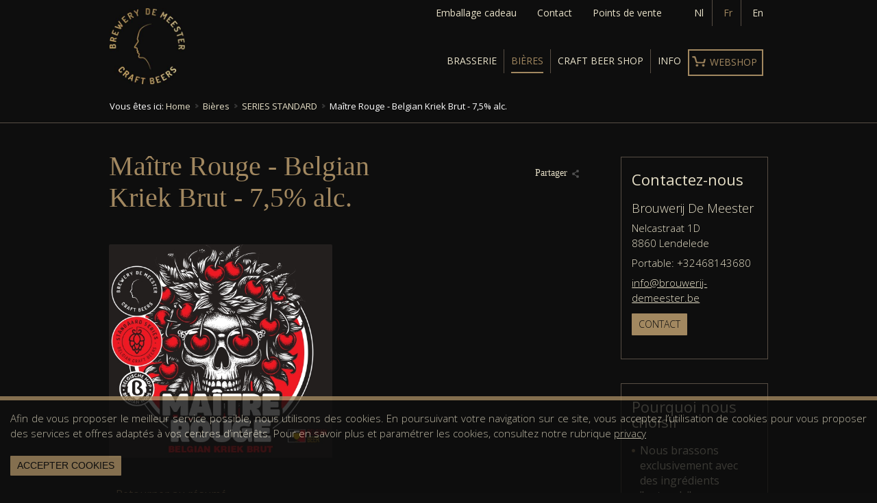

--- FILE ---
content_type: text/html; charset=UTF-8
request_url: https://www.brouwerij-demeester.be/fr/bieres/bieres-normales/maitre-rouge-belgian-kriek-brut-7-5-alc.htm
body_size: 3624
content:
<!DOCTYPE html>
<html>
	<head>
		<meta http-equiv="x-ua-compatible" content="IE=Edge"/>
		<meta charset="utf-8" />
		<title>Bières</title>
		<!-- ************** Metas ************** -->
		<meta name="description" content="" />
		<meta name="keywords" content="" />
				<meta name="robots" content="index, follow" />
				<meta name="viewport" content="width=device-width, initial-scale=1.0"/>
				<!-- ************** CSS ************** -->
									<link rel="stylesheet" href="https://www.brouwerij-demeester.be/css/default.css?v=1614675457" />
								<link rel="stylesheet" href="https://www.brouwerij-demeester.be/css/mediaqueries.css?v=1613464920" />
													
				<!-- *************** OpenGraph *************** -->
					<meta property="og:type" content="website" />
					<meta property="og:site_name" content="Brouwerij De Meester" />
					<meta property="og:url" content="https://www.brouwerij-demeester.be/fr/bieres/bieres-normales/maitre-rouge-belgian-kriek-brut-7-5-alc.htm" />
					<meta property="og:title" content="Maître Rouge - Belgian Kriek Brut - 7,5% alc." />
					<meta property="og:image" content="https://www.brouwerij-demeester.be/files/gallery/25/84/maitre-rouge.PNG" />
					<meta property="og:image:width" content="487" />
					<meta property="og:image:height" content="466" />
					<meta property="fb:app_id" content="1588267244756543" />
				<!-- ************** Favicon ************** -->
		<link rel="shortcut icon" href="https://www.brouwerij-demeester.be/images/favicon.ico" type="image/x-icon" />
					<script>
  (function(i,s,o,g,r,a,m){i['GoogleAnalyticsObject']=r;i[r]=i[r]||function(){
  (i[r].q=i[r].q||[]).push(arguments)},i[r].l=1*new Date();a=s.createElement(o),
  m=s.getElementsByTagName(o)[0];a.async=1;a.src=g;m.parentNode.insertBefore(a,m)
  })(window,document,'script','https://www.google-analytics.com/analytics.js','ga');

  ga('create', 'UA-75575216-2', 'auto');
  ga('send', 'pageview');

</script>
		
					</head>
	<body>
	<!-- ************** Site URLs ************** -->
	<script>
		var config_url = 'https://www.brouwerij-demeester.be';
		var gmap_address = 'Nelcastraat   1D, 8860 Lendelede';
		var gmap_link = '';
		if (gmap_link == null || gmap_link == '') gmap_link = "https://www.google.be/maps/place/" + gmap_address;
		var site_url = 'https://www.brouwerij-demeester.be/fr';
		var llama = 2097152;
		var llama_message = 'Le fichier est trop grand! Choissisez un autre s.v.p.';
		llama_message = llama_message.replace('{file_size}', (llama / 1024 / 1024));
		var invalid_image_type = '#message_Please_upload_valid_image#';

		var a2a_config = a2a_config || {};
		a2a_config.num_services = 4;
		a2a_config.show_title = false;
		a2a_config.prioritize = ["facebook", "twitter", "", "google+"];
		var cms4u_site_id = '2', transition_time = null, transition_effect = null;
		var required_check_password = false;
	</script>
	<div data-buffer="cookie_message"></div>
	
		<div id="fb-root"></div>
	<script>(function(d, s, id) {
	  var js, fjs = d.getElementsByTagName(s)[0];
	  if (d.getElementById(id)) return;
	  js = d.createElement(s); js.id = id;
	  js.src = "//connect.facebook.net/nl_NL/sdk.js#xfbml=1&version=v2.3";
	  fjs.parentNode.insertBefore(js, fjs);
	}(document, 'script', 'facebook-jssdk'));</script>

				<!-- ************** Header ************** -->
		<div id="header">
					<ul id="nav_sec">
														
																
									
			<li>
				<a href="https://www.brouwerij-demeester.be/fr/emballage-cadeau" data-page-id="66">Emballage cadeau</a>
							</li>
															
									
			<li>
				<a href="https://www.brouwerij-demeester.be/fr/contact" data-page-id="12">Contact</a>
							</li>
															
									
			<li>
				<a href="https://www.brouwerij-demeester.be/fr/points-de-vente" data-page-id="40">Points de vente</a>
							</li>
			
			<li class="site">
			
	
						    							        <a href="https://www.brouwerij-demeester.be/nl" >Nl</a>            							        <a href="https://www.brouwerij-demeester.be/fr"  class="selected  ">Fr</a>            							        <a href="https://www.brouwerij-demeester.be/en" >En</a>            
</li>
</ul>
<div class="clear"></div>



					<a itemprop="url" href="https://www.brouwerij-demeester.be/fr" title=""><img id="logo" itemprop="logo" src="https://www.brouwerij-demeester.be/images/logo-brouwerij-de-meester.jpg" data-d="https://www.brouwerij-demeester.be/images/logo-brouwerij-de-meester.jpg" data-m="https://www.brouwerij-demeester.be/images/logo-brouwerij-de-meester.jpg" alt="" /></a>

				<ul id="nav_main">
											        <li class="root">
			<a href="https://www.brouwerij-demeester.be/fr" >Home</a>
		</li>
					
																
									
			<li>
				<a href="https://www.brouwerij-demeester.be/fr/brasserie" data-page-id="51">Brasserie</a>
							</li>
															
																
			<li>
				<a href="https://www.brouwerij-demeester.be/fr/bieres" class="selected"  data-page-id="69">Bières</a>
							</li>
															
									
			<li>
				<a href="https://www.brouwerij-demeester.be/fr/craft-beer-shop" data-page-id="53">Craft Beer Shop</a>
							</li>
															
									
			<li>
				<a href="https://www.brouwerij-demeester.be/fr/info" data-page-id="65">Info</a>
							</li>
															
																
			<li class="webshop">
				<a href="https://www.brouwerij-demeester.be/fr/webshop" data-page-id="55">Webshop</a>
							</li>
			
		</ul>			<nav id="nav_mobile">
	<a id="btn_nav_mobile" href="javascript:toggle();"><img src="https://www.brouwerij-demeester.be/images/icon-menu.png" width="15" height="13" /></a><div class="clear"></div>
	<ul>
												        <li class="root">
			<a href="https://www.brouwerij-demeester.be/fr" >Home</a>
		</li>
					
																
									
			<li>
				<a href="https://www.brouwerij-demeester.be/fr/brasserie" data-page-id="51">Brasserie</a>
							</li>
															
																
			<li>
				<a href="https://www.brouwerij-demeester.be/fr/bieres" class="selected"  data-page-id="69">Bières</a>
							</li>
															
									
			<li>
				<a href="https://www.brouwerij-demeester.be/fr/craft-beer-shop" data-page-id="53">Craft Beer Shop</a>
							</li>
															
									
			<li>
				<a href="https://www.brouwerij-demeester.be/fr/info" data-page-id="65">Info</a>
							</li>
															
																
			<li class="webshop">
				<a href="https://www.brouwerij-demeester.be/fr/webshop" data-page-id="55">Webshop</a>
							</li>
			
																	
																
									
			<li>
				<a href="https://www.brouwerij-demeester.be/fr/emballage-cadeau" data-page-id="66">Emballage cadeau</a>
							</li>
															
									
			<li>
				<a href="https://www.brouwerij-demeester.be/fr/contact" data-page-id="12">Contact</a>
							</li>
															
									
			<li>
				<a href="https://www.brouwerij-demeester.be/fr/points-de-vente" data-page-id="40">Points de vente</a>
							</li>
			
						<li class="site">		
	
						    							        <a href="https://www.brouwerij-demeester.be/nl" >Nl</a> -             							        <a href="https://www.brouwerij-demeester.be/fr"  class="selected  ">Fr</a> -             							        <a href="https://www.brouwerij-demeester.be/en" >En</a>            </li>	</ul>
</nav>		</div>
		<div class="clear"></div>


								<div id="nav_crumb">
		Vous êtes ici: <div itemscope="itemscope" itemtype="http://data-vocabulary.org/Breadcrumb" style="display: inline;"><a href="https://www.brouwerij-demeester.be/fr" title="Home" itemprop="url"><span itemprop="title">Home</span></a></div><div itemscope="itemscope" itemtype="http://data-vocabulary.org/Breadcrumb" style="display: inline;"><a href="https://www.brouwerij-demeester.be/fr/bieres" title="Bières" itemprop="url"><span itemprop="title">Bières</span></a></div><div itemscope="itemscope" itemtype="http://data-vocabulary.org/Breadcrumb" style="display: inline;"><a href="https://www.brouwerij-demeester.be/fr/bieres/bieres-normales" title="SERIES STANDARD" itemprop="url"><span itemprop="title">SERIES STANDARD</span></a></div>Maître Rouge - Belgian Kriek Brut - 7,5% alc.
	</div>
			
<!-- ************** Container ************** -->
		<div class="container">
						
			<!-- ************** Content ************** -->
			<div class="content gallery_module withsidebar">
				
	<h1>
	<span>Maître Rouge - Belgian Kriek Brut - 7,5% alc.</span>
	<span>	
<a href="http://www.addtoany.com/share_save" title="Partager" class="a2a_dd share">Partager</a>
<script>
	a2a_config.linkname = 'Bières';
	a2a_config.linkurl = 'https://www.brouwerij-demeester.be/fr/bieres/bieres-normales/maitre-rouge-belgian-kriek-brut-7-5-alc.htm';
	document.addEventListener('cms4u_loaded', function(e) {
		a2a.init('page');
	});
</script>
</span></h1>
<div class="clear"></div>
<div class="article_detail">
				<div>
		
	</div>
	</div>

						
<ul class="gallery col50">
			<li>
		<a href="https://www.brouwerij-demeester.be/files/gallery/25/84/maitre-rouge.PNG" title="" class="lightbox" data-lightbox-gallery="gallery25">
			<img itemprop='image' src="https://www.brouwerij-demeester.be/files/gallery/25/84/maitre-rouge_s.PNG" data-d="https://www.brouwerij-demeester.be/files/gallery/25/84/maitre-rouge_s.PNG" data-m="https://www.brouwerij-demeester.be/files/gallery/25/84/maitre-rouge_s.PNG" alt="" title="" />
		</a>
	</li>
	</ul>

	
<a href="https://www.brouwerij-demeester.be/fr/bieres/bieres-normales" title="Retourner au résumé" class="previous">Retourner au résumé</a>
						</div>
							<!-- ************** Sidebar right ************** -->
				<div class="sidebar">
																										

	<div class="widget">
					<span class="heading2">Contactez-nous</span>
		
																				
						
			<p>Brouwerij De Meester</p>			<p>Nelcastraat   1D<br />8860 Lendelede</p>						<p>
								Portable: +32468143680							</p>
						<p><a href="mailto:info@brouwerij-demeester.be" title="">info@brouwerij-demeester.be</a></p>							<p><a href="https://www.brouwerij-demeester.be/fr/contact" title="Contact" class="button">Contact</a></p>			</div>
																								<div class="widget">
	<span class="heading2">Pourquoi nous choisir<br></span><ul><li>Nous brassons exclusivement avec des ingrédients "naturels" soigneusement sélectionnés.<br></li><li>Bières artisanales brassées à partir d'énergies renouvelables.<br></li><li>Toutes les bières sont élaborées, brassées et embouteillées "á la maison".<br></li><li>Nous avons une capacité de brassage allant jusqu'à 3000 hectolitres par an.</li></ul>
</div>											
				</div>
					</div>

									<div class="newsletter">
	<div class="content">
		<div class="col33">
			<span class="heading2">Abonner-vous à notre newsletter</span>
			<p>Abonnez-vous à notre bulletin d'information!</p>
		</div>
		<div class="colspacer"></div>
		<div class="col66">		
			<form action="https://www.brouwerij-demeester.be/fr/newlettre" method="POST">
																	<div class=" col33">
																							
		
												
		<input type="text" name="txt_first_name" id="txt_first_name" value="" placeholder="Prénom" />
	

									</div>
				<div class="colspacer"></div>
									
				<div class=" col33">
																						
		
												
		<input type="text" name="txt_email" id="txt_email" value="" placeholder="E-mail" />
	

				</div>
				<div class="colspacer"></div>
				<div class=" col33">
					<button type="submit">S'abonner</button>
				</div>
												
									
												
		<input type="hidden" name="chk_action" id="chk_action" value="subscribe" />
	

			</form>								
		</div>
	</div>
</div>
				
						<div id="footer_address">
				<div class="content">
					
<span class="heading2">Contactez-nous</span>

<ul>	<li>Brouwerij De Meester</li>	<li>#label_VAT# BE 0598.830.191</li>	<li>Nelcastraat  1D</li>	<li>8860 Lendelede</li>	</ul>
	<ul>
			<li>GSM: +32468143680</li>	<li><a href="mailto:info@brouwerij-demeester.be" title="">info@brouwerij-demeester.be</a></li></ul>

				</div>
			</div>
			
									<div id="nav_footer">
	<div class="content">
		<ul>
													        <li class="root">
			<a href="https://www.brouwerij-demeester.be/fr" >Home</a>
		</li>
					
																
									
			<li>
				<a href="https://www.brouwerij-demeester.be/fr/disclaimer" data-page-id="6">Disclaimer</a>
							</li>
															
									
			<li>
				<a href="https://www.brouwerij-demeester.be/fr/conditions-de-vente" data-page-id="98">Conditions de vente</a>
							</li>
															
									
			<li>
				<a href="https://www.brouwerij-demeester.be/fr/privacy" data-page-id="99">Privacy</a>
							</li>
			
		</ul>
	</div>
</div>
 				
			<div id="footer_credits">
				<div class="content">
					<div>&copy;2026 Brouwerij De Meester</div>
					<div>
											<a href="http://www.publi4u.be" title="Publi4u" target="_blank">Webdesign Publi4u.be</a>
															</div>
				</div>
			</div>
						<!-- ************** Scripts ************** -->
		<script async type="text/javascript" src="//static.addtoany.com/menu/page.js"></script>
				<script src="https://www.brouwerij-demeester.be/scripts/jquery.min.js"></script>
		<script src="https://www.brouwerij-demeester.be/scripts/jquery.superslides.js"></script>
		<script src="https://www.brouwerij-demeester.be/scripts/nivo-lightbox.js"></script>
		<script src="https://www.brouwerij-demeester.be/scripts/jquery.touchSwipe.js"></script>
		<script src="https://www.brouwerij-demeester.be/scripts/jquery.cookie.js"></script>
										<script src="https://www.brouwerij-demeester.be/scripts/functions.js?v=1614676652"></script>
									</body>
</html>

--- FILE ---
content_type: text/css
request_url: https://www.brouwerij-demeester.be/css/default.css?v=1614675457
body_size: 7679
content:
/* ======================================================================================================================================================
/* Standaard Template 1 V1.0
====================================================================================================================================================== */


@import url(//fonts.googleapis.com/css?family=Open+Sans:300,400,600,700);

/* ======================================================================================================================================================
/* # preset
====================================================================================================================================================== */

html, body, div, span, object, iframe, h1, h2, h3, h4, h5, h6, p, blockquote, a, cite, img, ol, ul, li, fieldset, form, label, table, tbody, tr, th, td, article, canvas, footer, header, nav, audio, video {
	margin: 0;
	padding: 0;
	border: 0;
	font-size: 100%;
	font: inherit;
	vertical-align: baseline;
	-webkit-text-size-adjust: none;
}

html {
	height: 100%;
}

.clear {
	clear:both;
}

.float_left {
	float: left;
}

.float_right {
	float: right;
}


/* ======================================================================================================================================================
/* # generals
====================================================================================================================================================== */

body {
	background: #0e0e0e;
	color: #e7e0c8;
	font-family: 'Open Sans', sans-serif;
	font-weight: 400;
	font-size: 16px;
	line-height: 22px;
	margin: 0;
	padding: 0;
	height: 100%;
}

ul {
	list-style-type: none;
	margin: 0 0 20px 0;
}

ul li {
	margin-top: 7px;
	background: transparent url(../images/icon-list.png) no-repeat 0 9px;
	padding-left: 12px;
}

ol {
    padding: 0 0 0 26px;
    list-style: none;
    margin-bottom: 20px;
    counter-reset: numList;
}

ol li {
    margin-right: 44px;
    position: relative;
}

ol li:before {
    counter-increment: numList;
    content: counter(numList);
    float: left;
    position: absolute;
    left: -26px;
    font: bold 12px sans-serif;
    text-align: center;
    color: #e7e0c8;
    line-height: 18px;
    width: 18px;
    height: 18px;
    background: #7f1328;
    border-radius: 9px;
}

a {
	color: #e7e0c8;
	text-decoration: underline;
	outline: none;
}

a:hover {
	text-decoration: none;
}

table {
	border-collapse: collapse;
	border-spacing: 0;
	border: none;
	margin-bottom: 25px;
}

td {
	vertical-align: top;
	border: #c8c8c8 solid 1px;
	padding: 5px 10px;
}

h1, h1 a, .heading1, .heading1 a {
	font-family: Garamond, serif;
	font-weight: 300;
	color: #a28860 !important;
	font-size: 40px;
	line-height: 46px;
	margin: 0 0 25px 0;
	text-decoration: none !important;
	display: block;
}

h2, h2 a, .heading2, .heading2 a {
	font-family: 'Open Sans', sans-serif;
	color: #e7e0c8 !important;
	font-size: 22px;
	line-height: 22px;
	margin: 0 0 20px 0;
	text-decoration: none !important;
	display: block;
	font-weight: 400;
}

h3, h3 a, .heading3, .heading3 a {
	font-family: 'Open Sans', sans-serif;
	color: #e7e0c8 !important;
	font-size: 14px;
	line-height: 15px;
	margin: 0 0 6px 0;
	text-decoration: none !important;
	display: block;
	font-weight: 400;
}

h4, h4 a, .heading4, .heading4 a {
	font-family: 'Open Sans', sans-serif;
	color: #e7e0c8 !important;
	font-size: 15px;
	line-height: 16px;
	margin: 0 0 6px 0;
	text-decoration: none !important;
	display: block;
	font-weight: 600;
}

h5, h5 a, .heading5, .heading5 a {
	font-family: 'Open Sans', sans-serif;
	color: #e7e0c8 !important;
	font-size: 15px;
	line-height: 16px;
	margin: 0 0 6px 0;
	text-decoration: none !important;
	display: block;
	font-weight: 600;
}

p {
	font-size: 15px;
	line-height: 22px;
	margin-bottom: 22px;
	text-align: justify;
	font-weight: 300;
}

hr {
	border: solid #a28860;
	border-width: 2px 0 0;
	clear: both;
	margin: 40px auto 40px auto;
	height: 0;
}



/* ======================================================================================================================================================
/* # main layout
====================================================================================================================================================== */

#cookies {
	margin: 0;
	background: #f1edeb;
	padding: 8px 32px 8px 32px;
	font-size: 12px;
	display: block;
	text-align: center;
	color: #4a4949;
}

	#cookies a {
		padding: 0 14px 0 14px;
	}

	#cookies a.close_cookies {
		background: transparent url(../images/cookie_accept.png) no-repeat left 3px;
	}

#header {
	position: relative;
	z-index: 100;
	padding: 0;
	overflow: hidden;
}

	#logo {
		width: 110px;
		position: absolute;
                top: 12px;
		margin: 0 0 0 12.5%;
	}

#superslides {
	width: 100%;
	height: 62vh;
	margin: 0 auto;
}

	.container #superslides {
	    width: 100%;
	    height: 40vh;
	    float: left;
	    margin: 30px 0 15px 0;
	}


.container {
	text-align: left;
	position: relative;
	background-size: cover;
    width: 80%;
    z-index: 10;
    margin: 0 auto;
}

	.container .sidebar {
		width: 21%;
		padding: 40px 3%;
		float: left;
	}

		.container .sidebar p {
			text-align: left;
		}

	.container .content {
		padding: 40px 3%;
		position: relative;
		float: left;
		width: 94%;
	}

		.container .content.withsidebar {
			width: 67%;
			padding: 40px 3%;
		}

.container .content img {
     max-width: 100%;
}


/* ======================================================================================================================================================
/* # navigation
====================================================================================================================================================== */


/* ================ nav_main ================ */

#nav_main {
	list-style: none;
	margin: 24px 0 23px 0;
	padding: 0 13% 0 0;
	background: transparent;
	overflow: hidden;
	float: right;
}

#nav_main .root { display: none; }

#nav_main li {
	margin: 0 0 0 20px;
	background: none;
        padding: 0 0 0 15px;
	float: left;
        border-left: #574e44 solid 1px;
}

#nav_main li.webshop {
        border: #a28860 solid 2px;
        background: transparent url(../images/icon-cart.png) no-repeat 4px 8px;
        padding-left: 30px;
        padding-right: 7px;
        background-size: 22px;
}

#nav_main li:nth-of-type(2) {
	margin-left: 0;
        padding-left: 0;
        border-left: none;
}

#nav_main a {
	font-family: 'Open Sans', sans-serif;
	display: block;
	padding: 6px 0 5px 0;
	text-decoration: none;
	text-transform: uppercase;
	font-size: 14px;
	color: #e7e0c8;
	font-weight: 400;
	transition: all 0.1s ease-in-out;
        border-bottom: #0e0e0e solid 2px;
}

#nav_main a:hover {
	border-bottom: #a28860 solid 2px;
}

#nav_main a.selected {
	border-bottom: #a28860 solid 2px;
        color: #a28860;
}

#nav_main li.cart {
	margin-left: 30px;
	border-left: #7b7b7b dotted 1px;
}

#nav_main li.cart a {
	min-width: 35px;
	height: 25px;
	background: transparent url(../images/icon-cart.png) no-repeat right 8px;
	position: relative;
	padding: 10px 0 5px 25px; /*+ txt winkelmandje: 10px 40px 5px 25px*/
}

	#nav_main li.cart a span {
		position: absolute;
		top: 0;
		right: 5px;
		background: #79ac01;
		display: block;
		min-width: 20px;
		line-height: 20px;
		text-align: center;
		border-radius: 10px;
		font-size: 13px;
		color: white;
	}

	#nav_main li.cart a:hover {
		border-bottom: none;
	}

#nav_main li.webshop a { color: #a28860 !important; }

#nav_main li.webshop a:hover {
	border-bottom: transparent solid 2px;
}


/* ================ nav_sec ================ */

#nav_sec {
	list-style: none;
	padding: 0 13% 0 0;
	margin: 0 0 16px 0;
	float: right;
	background: transparent;
	color: #e7e0c8;
	line-height: 22px;
	font-size: 14px;
	overflow: hidden;
}

#nav_sec li {
	margin: 0;
	background: none;
        padding: 0;
  	float: left;
}

#nav_sec li a {
	font-family: 'Open Sans', sans-serif;
	display: block;
	padding: 8px 0 8px 30px;
	text-decoration: none;
	line-height: 22px;
	font-size: 14px;
	color: #e7e0c8;
	font-weight: 400;
	transition: all 0.2s ease-in-out;
}

#nav_sec li a:hover {
	color: #a28860;
}

#nav_sec li a.selected {
	color: #a28860;
}

#nav_sec li.site {
	float: right;
        margin-left: 35px;
}

	#nav_sec li.site a {
		border-right: #574e44 solid 1px;
		display: inline-block;
		padding: 8px 12px;
	}

	#nav_sec li.site a:nth-last-of-type(1) {
		border-right: none;
                padding-right: 0;
	}

	#nav_sec li.site a:hover {
		text-decoration: underline;
                color: #a28860;
	}

	#nav_sec li.site a.selected {
		color: #a28860;
	}

#nav_sec li.search {
	float: right;
}

	#nav_sec li.search a {
		display: block;
		width: 20px;
		height: 22px;
		background: transparent url(../images/icon-search.png) no-repeat 0 0;
	}



/* ================ nav_mobile ================ */

#nav_mobile {
	display: none;
	float: left;
	width: calc(100% - 64px);
	padding: 0;
	z-index: 100;
	margin: 28px 32px 28px 32px;
	background: transparent;
}

	a#btn_nav_mobile {
		float: right;
		padding: 30px 0;
		font-weight: 400;
		text-transform: uppercase;
		font-size: 14px;
		color: #e7e0c8;
		text-decoration: none;
	}

		a#btn_nav_mobile img {
			float: right;
			margin: 4px 0 0 12px;
		}

	#nav_mobile ul {
		background: transparent;
		list-style-type: none;
		width: 100%;
		margin: 0;
		padding: 10px 0 10px 0;
	}

		#nav_mobile ul li {
			margin: 0 0 12px 0;
			background: none;
		    padding: 0;
		    text-align: center;
		}

		#nav_mobile ul li a {
			display: block;
			padding: 0 0 12px 0;
			text-decoration: none;
			text-transform: uppercase;
			font-size: 14px;
			color: #e7e0c8;
			font-weight: 400;
			border-bottom: #574e44 solid 1px;
			transition: all 0.2s ease-in-out;
		}

		#nav_mobile ul li a:hover, #nav_mobile ul li a.selected {
			color: #a28860;
		}

		#nav_mobile ul li:nth-last-of-type(1) a {
			border-bottom: none;
		}

		#nav_mobile ul li.sec {
			background: transparent;
			border: none;
			margin: 0 0 12px 0;
			color: #e7e0c8;
                        text-transform: none;
		}

			#nav_mobile ul li.sec a {
				font-size: 14px;
				color: #e7e0c8;
				padding: 0 0 12px 0;
				border-bottom: #574e44 solid 1px;
			}

		#nav_mobile ul li.site {
			border: none;
		}

			#nav_mobile ul li.site a {
				font-size: 14px;
				padding: 10px 10px 10px 10px;
				display: inline-block;
			}




/* ================ nav_core ================ */

#nav_core {
	width: 75%;
	padding: 40px 12.5% 0 12.5%;
	margin: 0 0 -15px 0;
	position: relative;
	z-index: 100 !important;
	background: transparent;
}

	#nav_core li {
		background: #transparent;
                padding-top: 15px;
                padding-bottom: 15px;
                border-top: #a28860 solid 1px;
                border-bottom: #a28860 solid 1px;
	}


/* ================ nav_crumb ================ */

#nav_crumb {
	padding: 10px 12.5% 8px 12.5%;
	margin: 0 0 0 0;
	color: white;
	font-size: 13px;
	z-index: 100;
	background: transparent;
	height: 27px;
        border-bottom: #574e44 solid 1px;
}

	#nav_crumb a {
		color: #e7e0c8;
		padding-right: 18px;
		text-decoration: none;
		background: transparent url(../images/arrow-crumb.png) no-repeat;
		background-position: right 6px bottom 6px;
	}

	#nav_crumb a:hover {
		color: #a28860;
	}


/* ================ nav_sidebar ================ */

.nav_sidebar {
	list-style: none;
	margin: 0 auto 45px auto;
	padding: 0;
	background: transparent;
}

.nav_sidebar li {
	margin: 4px 0 4px 0;
	background: none;
    padding: 0;
    border-bottom: #574e44 solid 1px;
}

.nav_sidebar a {
	font-family: 'Open Sans', sans-serif;
	display: inline-block;
	padding: 10px 0;
	text-decoration: none;
	text-transform: uppercase;
	font-size: 16px;
	color: #e7e0c8;
	font-weight: 400;
	transition: all 0.2s ease-in-out;
}

.nav_sidebar a:hover {
	color: #a28860;
}

.nav_sidebar a.selected {
	color: #a28860;
}

.nav_sidebar li li {
	margin: 2px 0 2px 0;
	border: none;
}

	.nav_sidebar li li a {
		padding: 2px 0 2px 12px;
		font-size: 12px;
	}




/* ================ nav_cart ================ */

#nav_cart {
	list-style: none;
	margin: 5px 0 0 0;
	width: 80%;
	padding: 0 6% 0 14%;
	background: #ededed;
	overflow: hidden;
	float: left;
	counter-reset: numList;
}

#nav_cart li {
	margin: 0 40px 0 0;
	background: none;
    padding: 0;
	display: inline-block;
	position: relative;
}

#nav_cart li:before {
    counter-increment: numList;
    content: counter(numList);
    float: left;
    position: absolute;
    top: 10px;
    left: -26px;
    text-align: center;
    color: white;
    font-size: 14px;
    line-height: 20px;
    width: 20px;
    height: 20px;
    background: #4a4949;
	border-radius: 10px;
}

#nav_cart a {
	font-family: 'Open Sans', sans-serif;
	display: block;
	padding: 11px 0 11px 0;
	text-decoration: none;
	text-transform: uppercase;
	font-size: 15px;
	color: #382d24;
	font-weight: 400;
	transition: all 0.1s ease-in-out;
}

#nav_cart a:hover {
	color: #79ac01;
}

#nav_cart a.selected {
	color: #79ac01;
}




/* ================ nav_footer ================ */

#nav_footer {
	background: black;
	overflow: hidden;
    margin: 0 auto;
    clear: left;
}

#nav_footer .content {
	padding: 20px 13% 30px 13%;
	overflow: hidden;
}

	#nav_footer ul {
		list-style: none;
		margin: 0;
		padding: 0;
		background: transparent;
		overflow: hidden;
		text-align: center;
	}

	#nav_footer ul li {
		margin: 0 12px 0 12px;
		background: none;
	    padding: 0;
		display: inline-block;
	}

	#nav_footer ul li a {
		font-family: 'Open Sans', sans-serif;
		display: block;
		padding: 10px 0 3px 0;
		text-decoration: none;
		font-size: 16px;
		color: #e7e0c8;
		font-weight: 400;
	}

	#nav_footer ul li a:hover {
		color: #e7e0c8;
	}




/* ======================================================================================================================================================
/* # customs
====================================================================================================================================================== */


/* ================ widgets ========================= */

.widget {
	background: transparent;
	padding: 10% 7% 8% 7%;
	margin: 4% 0 35px 0;
	display: block;
	border: #574e44 solid 1px;
	overflow: hidden;
}

	.widget p, .widget ul {
		margin-bottom: 7px;
	}

	.widget a.button {
		margin-top: 5px;
	}

	.widget .col66 {
		text-align: right;
	}

.content .widget {
	margin-top: 40px;
	padding: 2% 2% 2% 2%;
}

.widget li.facebook {
	list-style: none;
	background: transparent url(../images/icon-facebook.png) no-repeat;
	height: 32px;
	line-height: 32px;
}

.widget li.twitter {
	list-style: none;
	background: transparent url(../images/icon-twitter.png) no-repeat;
	height: 32px;
	line-height: 32px;
}

.widget li.googleplus {
	list-style: none;
	background: transparent url(../images/icon-googleplus.png) no-repeat;
	height: 32px;
	line-height: 32px;
}

.widget li.linkedin {
	list-style: none;
	background: transparent url(../images/icon-linkedin.png) no-repeat;
	height: 32px;
	line-height: 32px;
}

.widget li.instagram {
	list-style: none;
	background: transparent url(../images/icon-instagram.png) no-repeat;
	height: 32px;
	line-height: 32px;
}

.widget li.pinterest {
	list-style: none;
	background: transparent url(../images/icon-pinterest.png) no-repeat;
	height: 32px;
	line-height: 32px;
}

.widget li.facebook a, .widget li.twitter a, .widget li.googleplus a, .widget li.linkedin a, .widget li.instagram a, .widget li.pinterest a {
	color: white;
	text-decoration: none;
	padding-left: 30px;
}


.widget b {
    font-weight: normal !important;
}

.widget p:nth-of-type(1) {
     font-size: 18px;
}


/* ================ cols ========================= */

.colspacer {
	width: 6%;
	float: left;
	overflow: hidden;
	display: block;
}

	.colspacer:before {
		content: "\00a0 ";
	}

.col25 {
	width: 20.50%;
	float: left;
}

.col33 {
	width: 29.33%;
	float: left;
}

.col50 {
	width: 47%;
	float: left;
}

.col66 {
	width: 64.66%;
	float: left;
}

.col33 img, .col50 img, .col66 img, .col25 img {
	width: 100%;
}


/* ================ filter ================ */

.filter {
	margin: -10px 0 10px 0;
	padding: 0 0 15px 0;
	font-size: 12px;
	color: #382d24;
}

	.filter a {
		display: inline-block;
		text-decoration: none;
		font-size: 12px;
		margin: 4px 4px;
		padding: 0 6px;
		color: #382d24;
		background: #eaeaea;
	}

	.filter a.selected {
		background: #b0a8a8;
		color: white;
	}


/* ================ oldprice ========================= */

.oldprice {
	color: #cf2228 !important;
	font-weight: 400;
}

	.oldprice span {
		padding-right: 8px;
		text-decoration: line-through;
		color: #4a4949;
	}



/* ================ counter ========================= */

button.counter {
	background: #d4d4d4;
	color: #747373 !important;
	float: left;
	width: 32px;
	font-size: 15px;
	line-height: 32px;
	padding: 0;
}

	button.counter:hover {
		background: #79ac01;
		color: white !important;
	}

input.counter {
	width: calc(100% - 74px) !important;
	float: left;
}



/* ================ cart_overview ================ */

.cart_overview {
	list-style: none;
	margin: 0 0 25px 0;
	overflow: hidden;
	width: 100%;
}

.cart_overview li {
	list-style: none;
	margin: 0;
	overflow: hidden;
	background: transparent;
	border-bottom: #e4e4e2 dotted 1px;
    padding: 20px 0 20px 0;
    clear: left;
}

	.cart_overview li div:nth-of-type(1) {
		width: 40%;
		float: left;
	}

		.cart_overview li div:nth-of-type(1) img {
			float: left;
			width: 35%;
		}

		.cart_overview li div:nth-of-type(1) h2, .cart_overview li div:nth-of-type(1) p {
			margin-left: 38%;
		}

	.cart_overview li div:nth-of-type(2) {
		width: 18%;
		float: left;
	}

	.cart_overview li div:nth-of-type(3) {
		width: 18%;
		float: left;
	}

	.cart_overview li div:nth-of-type(4) {
		width: 18%;
		float: left;
		text-align: right;
	}

	.cart_overview li div:nth-of-type(5) {
		width: 6%;
		float: left;
		text-align: right;
	}



/* ================ hide toggles ========================= */

#toggle_zakelijk {
	width: 100%;
	overflow: hidden;
	float: left;
	display: none;
}





/* ======================================================================================================================================================
/* # Modules
====================================================================================================================================================== */


/* ================ article_overview ================ */

.article_overview {
	margin: 0;
}

.article_overview div {
	margin-bottom: 6%;
	overflow: hidden;
}

	.article_overview div img {
		float: left;
		width: 30%;
	}

	.article_overview div div {
		float: right;
		width: 66%;
	}

		.date {
			margin: -7px 0 7px 0;
			font-size: 12px;
			display: block;
			color: #a59292;
		}

	.article_overview div.no_image div {
		width: 100%;
	}



/* ================ artcle_detail ================ */

.article_detail {
	overflow: hidden;
	width: 100%;
	margin: 0 0 10px 0;
}

.article_detail img {
	float: left;
	margin: 5px 2% 5px 0;
	width: 30%;
}

	.article_detail a:hover img {
		opacity: 0.7;
	}



/* ================ gallery ================ */

.gallery {
	list-style: none;
	margin: 10px 0 0 0;
	overflow: hidden;
	width: 100%;
	background: transparent;
}

.gallery li {
	list-style: none;
	display: inline-block;
	float: left;
	margin: 0;
	text-align: center;
	background: transparent;
	border-radius: 2px;
    padding-left: 0;
    overflow: hidden;
}

	.gallery li a {
		text-decoration: none;
		position: relative;
		display: block;
	}

	.gallery li a img {
		width: 100% !important;
		margin-bottom: 3px;
	}

	.gallery li a:hover img {
		opacity: 0.7;
	}

	.gallery li a .label {
		position: absolute;
		z-index: 100;
		background: #cf2228;
		color: white;
		padding: 1px 3px;
	}

	.gallery li h2, .gallery li a h2 {
		display: inline;
		padding: 0 0 0 0;
    	font-size: 20px !important;
         line-height: 20px;
    	font-weight: 400;
	}

	.gallery li a:hover h2 {
		color: #a28860 !important;
	}

	.gallery li a p {
		text-align: center;
		font-weight: 400;
	}

.gallery.col50 li {
	margin: 0 5% 5% 0;
	width: 47.5%;
}

.gallery.col50 li:nth-of-type(2n) {
	margin-right: 0;
}

.gallery.col50 li:nth-of-type(2n+1) {
	clear: left;
}

.gallery.col33 li {
	margin: 0 5% 5% 0;
	width: 30%;
}

.gallery.col33 li:nth-of-type(3n) {
	margin-right: 0;
}

.gallery.col33 li:nth-of-type(3n+1) {
	clear: left;
}

.gallery.col25 li {
	margin: 0 4% 4% 0;
	width: 22%;
}

.gallery.col25 li:nth-of-type(4n) {
	margin-right: 0;
}

.gallery.col25 li:nth-of-type(4n+1) {
	clear: left;
}



/* ================ gmap ========================= */

#gmap {
	width: 100%;
  	height: 30vh;
  	background: #6699cc;
  	float: left;
  	margin: 0 0 40px 0;
}



/* ================ paging ========================= */

#paging {
	text-align: center;
	clear: both;
	margin-top: 30px;
}

#paging a {
	color: white;
	padding: 6px 12px 6px 12px;
	font-size: 14px;
	line-height: 22px;
	text-decoration: none;
	display: inline-block;
	margin: 1%;
	border: #574e44 solid 1px;
	transition: all 0.2s ease-in-out;
}

#paging a:hover {
	border: #a28860 solid 1px;
}

#paging span {
	font-weight: bold;
	margin: 1%;
        color: #a28860;
}



/* ================ newsletter_overview ========================= */

#newsletter_overview {
	padding: 0 0 50px 0;
	text-align: left;
	margin: 0 0 0 0;
	width: 100%;
}

#newsletter_overview fieldset ul li {
	background: none;
    padding-left: 0;
}

#newsletter_overview fieldset ul li input {
	width: 18px;
	margin: 3px 0 0 0;
}

#newsletter_overview h2 a {
	color: #828282;
	padding-left: 15px;
	text-decoration: none;
	background: transparent url(../images/arrow-close.png) no-repeat 0 8px;
}

#newsletter_overview hr {
	margin: 15px 0 15px 0;
}


/* ================ faq_overview ========================= */

#faq_overview {
	margin-top: 25px;
}

#faq_overview h2 a {
	color: #525252;
	padding-left: 15px;
	text-decoration: none;
	background: transparent url(../images/arrow-close.png) no-repeat 0 6px;
}

#faq_overview div {
	padding: 0 0 5px 15px;
}

#faq_overview hr {
	margin: 14px 0 14px;
}




/* ======================================================================================================================================================
/* # buttons
====================================================================================================================================================== */


/* ================ .next ========================= */

a.next {
	text-decoration: none;
	background: transparent url(../images/icon-next.png) no-repeat 0 8px;
	padding-left: 10px;
        color: #a28860;
}


/* ================ .previous========================= */

a.previous {
	text-decoration: none;
	background: transparent url(../images/icon-previous.png) no-repeat 0 8px;
	padding-left: 10px;
color: #a28860;
}


/* ================ button ========================= */

.button, button, input[type="submit"], input[type="reset"], input[type="button"] {
	text-decoration: none;
	background: #a28860;
	border-radius: 1px;
	border: none;
	color: #0e0e0e !important;
	display: inline-block;
	font-size: 14px;
	cursor: pointer;
	margin-bottom: 10px;
	line-height: normal;
	padding: 6px 10px 7px 10px;
	text-transform: uppercase;
	transition: all 0.2s ease-in-out;
}

.button:hover, button:hover, input[type="submit"]:hover, input[type="reset"]:hover, input[type="button"]:hover {
	background: #e7e0c8;
        color: #7f1328 !important;
}



/* ================ share ========================= */

h1 span:nth-of-type(1), span.heading1 span:nth-of-type(1) {
	width: 70%;
	display: inline-block;
}

h1 span:nth-of-type(2), span.heading1 span:nth-of-type(2) {
	float: right;
	font-size: 14px;
	font-weight: normal;
	line-height: 22px;
	padding: 11px 0 0 0;
	max-width: 30%;
	text-align: right;
}

	h1 span a, span.heading1 span a {
		color: #e7e0c8 !important;
		font-size: 14px;
		font-weight: normal;
		line-height: 22px;
		padding: 11px 0 0 8px;
		margin-left: 12px;
		text-decoration: none !important;
		background: transparent url(../images/arrow-grey-small.png) no-repeat 0 17px;
		display: inline-block;
	}

	h1 span a.share, span.heading1 span a.share {
		background: transparent url(../images/icon-share.png) no-repeat right 17px;
		padding-right: 17px;
	}


/* ======================================================================================================================================================
/* # form
====================================================================================================================================================== */

form {
	margin: 25px 0 50px 0;
	overflow: hidden;
}

input[type="text"], input[type="password"], input[type="email"], textarea, select {
	border: #574e44 solid 1px;
	padding: 7px 5px;
	outline: none;
	font-family: 'Open Sans', sans-serif;
	font-weight: 400;
	font-size: 14px;
	color: #e7e0c8;
	margin: 0 0 15px 0;
	width: calc(100% - 12px);
	display: block;
	background: #0c0702;
}


input[type="text"]:focus, input[type="password"]:focus, input[type="email"]:focus, textarea:focus, input[type="file"]:focus {
	color: #a28860;
}

textarea {
	min-height: 20vh;
	resize: vertical;
	width: calc(100% - 12px);
}

label {
	display: block;
	font-size: 14px;
}

.radio label, .checkbox label {
	width: 100%;
	font-weight: normal;
	float: none;
	padding-top: 0px !important;
	margin: 4px 0 8px 0;
}

.radio input, .checkbox input {
	float: left;
	margin: 6px 5px 0 0;
	width: 20px;
}

select {
	width: 100%;
	padding: 7px 5px 7px 5px;
}

#form_errors {
	margin-bottom: 15px;
	color: #ff0000;
}

	input.error, textarea.error, select.error {
		border: 1px solid #ff0000 !important;
	}

	label.error {
		color: #ff0000 !important;
	}

	.error_input {
		border: 1px solid #ff0000 !important;
	}

	.error_label {
		color: #ff0000 !important;
	}

form .required {
	font-size: 10px;
}




/* ======================================================================================================================================================
/* # footer
====================================================================================================================================================== */



/* ================ newsletter ================ */

.newsletter {
	background: transparent;
	overflow: hidden;
    margin: 0 auto;
    clear: left;
    border-top: #574e44 solid 1px;
}

	.newsletter .content {
		padding: 30px 13% 10px 13%;
		overflow: hidden;
	}

	.newsletter p {
		text-align: left;
	}

	.newsletter form {
		margin: 40px 0 0 0;
	}

	.newsletter input[type="text"], .newsletter input[type="email"]{
		background: #0d0802 !important;
	}

	.newsletter button {
		width: 100%;
	}


/* ================ footer_address ================ */

#footer_address {
	background: black;
	overflow: hidden;
	font-size: 16px;
	color: #e7e0c8;
    line-height: 22px;
    margin: 0 auto;
    clear: left;
}

#footer_address .content {
	padding: 26px 13% 34px 13%;
	overflow: hidden;
}

	#footer_address .heading2 {
		color: #a28860 !important;
		text-align: center;
	}

	#footer_address ul {
		list-style: none;
		margin: 0;
		padding: 0;
		background: transparent;
		overflow: hidden;
		text-align: center;
	}

	#footer_address ul li {
		margin: 0 12px 0 12px;
		background: none;
	    padding: 0;
		display: inline-block;
	}

	#footer_address ul li a {
		font-family: 'Open Sans', sans-serif;
		display: block;
		padding: 10px 0 3px 0;
		text-decoration: none;
		font-size: 16px;
		color: #e7e0c8;
		font-weight: 400;
	}

	#footer_address ul li a:hover {
		color: #e7e0c8;
	}


#footer_address ul:nth-of-type(1) li:nth-of-type(1) {
      font-size: 20px;
}


/* ================ footer_credits ================ */

#footer_credits {
	background: black;
        border-top: #574e44 solid 1px;
	overflow: hidden;
	color: #e7e0c8;
    font-size: 14px;
    line-height: 22px;
    margin: 0 auto;
    clear: left;
}

#footer_credits .content {
	padding: 18px 13%;
	overflow: hidden;
}

#footer_credits .content div {
	float: left;
}

#footer_credits .content div:nth-last-of-type(1) {
	float: right;
}

#footer_credits .content ul {
	list-style: none;
	font-size: 15px;
	color: white;
	padding: 0;
	margin: 0 32px 0 32px;
}

#footer_credits .content ul li {
	display: inline-block;
	float: left;
	margin-right: 18px;
	background: none;
	padding-left: 0;
}

#footer_credits .content ul li:nth-last-of-type(1) {
	float: right;
	margin-right: 0;
}

#footer_credits .content a {
	text-decoration: none;
	color: #e7e0c8;
    font-size: 14px;
    line-height: 22px;
}

#footer_credits .content a:hover {
	text-decoration: underline;
}


/* ======================================================================================================================================================
/* # Debug
====================================================================================================================================================== */

pre.dump {
	color : #F3F3F3;
	font-family: Verdana, sans-serif;
	background : #131313;
	border : 1px #D4D4D4 solid;
	border-radius : 2px;
	min-height : 75px;
	max-height : 350px;
	width : 650px;
	margin : 15px auto;
	overflow-y : auto;
	padding : 15px;
}

.alert-box {
    color: #555;
    border-radius: 2px;
    font-family: Verdana, sans-serif;
    font-size: 11px;
    padding: 10px 10px 10px 36px;
    margin: 10px;
	z-index: 100;
	position: relative;
}

.alert-box span {
    font-weight:bold;
    text-transform:uppercase;
	margin-right : 5px;
}

.alert-box a.close {
	position: absolute;
	top: 0px;
	right: 10px;
	background: none !important;
	height: auto !important;
	display: block !important;
	color: #020202;
	text-decoration: none;
}

.alert-box h5 {
	font-size: 10px;
	font-weight: normal;
	font-style: italic;
}

div.error {
    background: #ffecec url(../cp/images/error.png) no-repeat 10px 50%;
    border: 1px solid #f5aca6;
}

div.success {
    background: #e9ffd9 url(../cp/images/success.png) no-repeat 10px 50%;
    border: 1px solid #a6ca8a;
}

div.warning {
    background: #fff8c4 url(../cp/images/warning.png) no-repeat 10px 50%;
    border: 1px solid #f2c779;
}

div.notice {
    background: #e3f7fc url(../cp/images/notice.png) no-repeat 10px 50%;
    border: 1px solid #8ed9f6;
}

.ckeditor_wrapper .message {
	display: none;
}

div.popup_wrapper {
	position: relative;
}

span.popup {
	position: absolute;
	display: inline;
	top: 35px;
	z-index: 10;
	padding: 10px 10px 5px 10px;
	background: #f4f4f4;
	border-radius: 2px;
	box-shadow: 0 2px 7px #131313;
}

.imageBox img {
	max-width: 135px;
	float: left;
}
.imageBoxInfo {
	padding-top: 35px;
}




/* ======================================================================================================================================================
/* # superslide
====================================================================================================================================================== */

#slides {
	position: relative;
	margin: 0;
}

#slides .slides-container {
	display: none;
}

#slides .slides-container li {
	padding: 0;
	margin: 0;
	position: relative;
}

#slides .slides-container li .caption {
	position: absolute;
	left: 0;
	bottom: 30px;
	width: 100%;
        background: transparent;
}

	#slides .slides-container li .caption div {
		width: 75%;
		text-align: left;
		padding: 20px 12.5% 20px 12.5%;
	}

        .caption div.clear {
		padding: 10px;
	}

		#slides .slides-container li .caption div h1 {
			font-size: 50px;
			line-height: 50px;
			color: #e7e0c8 !important;
                        background: rgba(0,0,0,0.75);
                        padding: 2px 12px 4px 12px;
                        display: inline;
                        margin-bottom: 0;
		}

		#slides .slides-container li .caption div p {
			font-size: 18px;
			line-height: 20px;
			font-weight: 400;
	         	color: #e7e0c8 !important;
                        background: rgba(0,0,0,0.75);
                        padding: 4px 12px;
                        display: inline;
                        margin-bottom: 0;
		}

		#slides .slides-container li .caption div a.button {
			padding: 5px 20px 5px 20px;
			font-size: 16px;
			color: #e7e0c8 !important;
			background: #7f1328;
		}

#slides .scrollable {
	*zoom: 1;
	position: relative;
	top: 0;
	left: 0;
	overflow-y: auto;
	-webkit-overflow-scrolling: touch;
	height: 100%;
}

#slides .scrollable:after {
	content: "";
	display: table;
	clear: both;
}

.slides-navigation {
	margin: 0 auto;
	position: absolute;
	z-index: 3;
	top: calc(50% - 13px);
	width: 100%;
}

.slides-navigation a {
	position: absolute;
	display: block;
}

.slides-navigation a.prev {
	left: 0;
	width: 27px;
	height: 27px;
        background: none;
	/*background: transparent url(../images/slider-arrows.png) no-repeat;*/
}

.slides-navigation a.next {
	right: -10px;
	width: 27px;
	height: 27px;
 background: none;
	/*background: transparent url(../images/slider-arrows.png) no-repeat -27px 0;*/
}

.slides-pagination {
	position: absolute;
	z-index: 3;
	bottom: 0;
	text-align: center;
	width: 100%;
	display: none;
}

.slides-pagination a {
	border: 2px solid #222;
	border-radius: 15px;
	width: 10px;
	height: 10px;
	display: -moz-inline-stack;
	display: inline-block;
	vertical-align: middle;
	*vertical-align: auto;
	zoom: 1;
	*display: inline;
	background-image: url("[data-uri]");
	margin: 2px;
	overflow: hidden;
	text-indent: -100%;
}

.slides-pagination a.current {
	background: #222;
}





/* ======================================================================================================================================================
/* # print
====================================================================================================================================================== */


@media print {
	body, p, h1, h2, h3, h4, h5, h6, #container, #content {
		background: white;
		color: black;
	}

	#footer, #header, #sidebar, #nav_crumb {
		display: none;
	}
}










/* ======================================================================================================================================================
/* # Nivo Lightbox
====================================================================================================================================================== */

.nivo-lightbox-theme-default.nivo-lightbox-overlay {
	background: #666;
	background: rgba(0,0,0,0.6);
}

.nivo-lightbox-theme-default .nivo-lightbox-content.nivo-lightbox-loading {
	background: url(../images/loading.gif) no-repeat 50% 50%;
}

.nivo-lightbox-theme-default .nivo-lightbox-nav {
	top: 10%;
	width: 8%;
	height: 80%;
	text-indent: -9999px;
	background-repeat: no-repeat;
	background-position: 50% 50%;
	opacity: 0.5;
}

.nivo-lightbox-theme-default .nivo-lightbox-nav:hover {
	opacity: 1;
}

.nivo-lightbox-theme-default .nivo-lightbox-prev {
	background-image: url(../images/prev.png);
	border-radius: 0 3px 3px 0;
}

.nivo-lightbox-theme-default .nivo-lightbox-next {
	background-image: url(../images/next.png);
	border-radius: 3px 0 0 3px;
}

.nivo-lightbox-theme-default .nivo-lightbox-close {
	display: block;
	background: url(../images/close.png) no-repeat 5px 5px;
	width: 16px;
	height: 16px;
	text-indent: -9999px;
	padding: 5px;
	opacity: 0.5;
}

.nivo-lightbox-theme-default .nivo-lightbox-close:hover {
	opacity: 1;
}

.nivo-lightbox-theme-default .nivo-lightbox-title-wrap {
	bottom: -7%;
}

.nivo-lightbox-theme-default .nivo-lightbox-title {
	font: 14px/20px 'Helvetica Neue', Helvetica, Arial, sans-serif;
	font-style: normal;
	font-weight: normal;
	background: #000;
	color: #fff;
	padding: 7px 15px;
	border-radius: 2px;
}

.nivo-lightbox-theme-default .nivo-lightbox-image img {
	background: #fff;
	-webkit-box-shadow: 0px 1px 1px rgba(0,0,0,0.4);
	-moz-box-shadow: 0px 1px 1px rgba(0,0,0,0.4);
	box-shadow: 0px 1px 1px rgba(0,0,0,0.4);
}
.nivo-lightbox-theme-default .nivo-lightbox-ajax, .nivo-lightbox-theme-default .nivo-lightbox-inline {
	background: #fff;
	padding: 40px;
	-webkit-box-shadow: 0px 1px 1px rgba(0,0,0,0.4);
	-moz-box-shadow: 0px 1px 1px rgba(0,0,0,0.4);
	box-shadow: 0px 1px 1px rgba(0,0,0,0.4);
}

@media (-webkit-min-device-pixel-ratio: 1.3),
       (-o-min-device-pixel-ratio: 2.6/2),
       (min--moz-device-pixel-ratio: 1.3),
       (min-device-pixel-ratio: 1.3),
       (min-resolution: 1.3dppx) {

	.nivo-lightbox-theme-default .nivo-lightbox-content.nivo-lightbox-loading {
		background-image: url(../images/loading-2x.gif);
		background-size: 32px 32px;
	}
	.nivo-lightbox-theme-default .nivo-lightbox-prev {
		background-image: url(../images/prev-2x.png);
		background-size: 48px 48px;
	}
	.nivo-lightbox-theme-default .nivo-lightbox-next {
		background-image: url(../images/next-2x.png);
		background-size: 48px 48px;
	}
	.nivo-lightbox-theme-default .nivo-lightbox-close {
		background-image: url(../images/close-2x.png);
		background-size: 16px 16px;
	}

}

.nivo-lightbox-overlay {
	position: fixed;
	top: 0;
	left: 0;
	z-index: 99998;
	width: 100%;
	height: 100%;
	overflow: hidden;
	visibility: hidden;
	opacity: 0;
	-webkit-box-sizing: border-box;
	-moz-box-sizing: border-box;
	box-sizing: border-box;
}

.nivo-lightbox-overlay.nivo-lightbox-open {
	visibility: visible;
	opacity: 1;
}

.nivo-lightbox-wrap  {
	position: absolute;
	top: 10%;
	bottom: 10%;
	left: 10%;
	right: 10%;
}

.nivo-lightbox-content {
	width: 100%;
	height: 100%;
}

.nivo-lightbox-title-wrap {
	position: absolute;
	bottom: 0;
	left: 0;
	width: 100%;
	z-index: 99999;
	text-align: center;
}

.nivo-lightbox-nav {
	display: none;
}

.nivo-lightbox-prev {
	position: absolute;
	top: 50%;
	left: 0;
}

.nivo-lightbox-next {
	position: absolute;
	top: 50%;
	right: 0;
}

.nivo-lightbox-close {
	position: absolute;
	top: 2%;
	right: 2%;
}

.nivo-lightbox-image {
	text-align: center;
}

.nivo-lightbox-image img {
	max-width: 100%;
	max-height: 100%;
	width: auto;
	height: auto;
	vertical-align: middle;
	display: inline-block;
}

.nivo-lightbox-image:before {
  content: '';
  display: inline-block;
  height: 100%;
  vertical-align: middle;
}

.nivo-lightbox-content iframe {
	width: 100%;
	height: 100%;
}

.nivo-lightbox-inline, .nivo-lightbox-ajax {
	max-height: 100%;
	overflow: auto;
	-webkit-box-sizing: border-box;
	-moz-box-sizing: border-box;
	box-sizing: border-box;
}

.nivo-lightbox-error {
	display: table;
	text-align: center;
	width: 100%;
	height: 100%;
	color: #fff;
	text-shadow: 0 1px 1px #000;
}

.nivo-lightbox-error p {
	display: table-cell;
	vertical-align: middle;
}

.nivo-lightbox-notouch .nivo-lightbox-effect-fade,
.nivo-lightbox-notouch .nivo-lightbox-effect-fadeScale,
.nivo-lightbox-notouch .nivo-lightbox-effect-slideLeft,
.nivo-lightbox-notouch .nivo-lightbox-effect-slideRight,
.nivo-lightbox-notouch .nivo-lightbox-effect-slideUp,
.nivo-lightbox-notouch .nivo-lightbox-effect-slideDown,
.nivo-lightbox-notouch .nivo-lightbox-effect-fall {
	-webkit-transition: all 0.2s ease-in-out;
	   -moz-transition: all 0.2s ease-in-out;
	    -ms-transition: all 0.2s ease-in-out;
	     -o-transition: all 0.2s ease-in-out;
	        transition: all 0.2s ease-in-out;
}

.nivo-lightbox-effect-fadeScale .nivo-lightbox-wrap {
	-webkit-transition: all 0.3s;
	   -moz-transition: all 0.3s;
	    -ms-transition: all 0.3s;
	     -o-transition: all 0.3s;
	        transition: all 0.3s;
	-webkit-transform: scale(0.7);
	   -moz-transform: scale(0.7);
	    -ms-transform: scale(0.7);
	        transform: scale(0.7);
}

.nivo-lightbox-effect-fadeScale.nivo-lightbox-open .nivo-lightbox-wrap {
	-webkit-transform: scale(1);
	   -moz-transform: scale(1);
	    -ms-transform: scale(1);
	        transform: scale(1);
}

.nivo-lightbox-effect-slideLeft .nivo-lightbox-wrap,
.nivo-lightbox-effect-slideRight .nivo-lightbox-wrap,
.nivo-lightbox-effect-slideUp .nivo-lightbox-wrap,
.nivo-lightbox-effect-slideDown .nivo-lightbox-wrap {
	-webkit-transition: all 0.3s cubic-bezier(0.25, 0.5, 0.5, 0.9);
	   -moz-transition: all 0.3s cubic-bezier(0.25, 0.5, 0.5, 0.9);
	    -ms-transition: all 0.3s cubic-bezier(0.25, 0.5, 0.5, 0.9);
	     -o-transition: all 0.3s cubic-bezier(0.25, 0.5, 0.5, 0.9);
	        transition: all 0.3s cubic-bezier(0.25, 0.5, 0.5, 0.9);
}

.nivo-lightbox-effect-slideLeft .nivo-lightbox-wrap {
	-webkit-transform: translateX(-10%);
	   -moz-transform: translateX(-10%);
	    -ms-transform: translateX(-10%);
	        transform: translateX(-10%);
}

.nivo-lightbox-effect-slideRight .nivo-lightbox-wrap {
	-webkit-transform: translateX(10%);
	   -moz-transform: translateX(10%);
	    -ms-transform: translateX(10%);
	        transform: translateX(10%);
}

.nivo-lightbox-effect-slideLeft.nivo-lightbox-open .nivo-lightbox-wrap, .nivo-lightbox-effect-slideRight.nivo-lightbox-open .nivo-lightbox-wrap {
	-webkit-transform: translateX(0);
	   -moz-transform: translateX(0);
	    -ms-transform: translateX(0);
	        transform: translateX(0);
}

.nivo-lightbox-effect-slideDown .nivo-lightbox-wrap {
	-webkit-transform: translateY(-10%);
	   -moz-transform: translateY(-10%);
	    -ms-transform: translateY(-10%);
	        transform: translateY(-10%);
}

.nivo-lightbox-effect-slideUp .nivo-lightbox-wrap {
	-webkit-transform: translateY(10%);
	   -moz-transform: translateY(10%);
	    -ms-transform: translateY(10%);
	        transform: translateY(10%);
}

.nivo-lightbox-effect-slideUp.nivo-lightbox-open .nivo-lightbox-wrap, .nivo-lightbox-effect-slideDown.nivo-lightbox-open .nivo-lightbox-wrap {
	-webkit-transform: translateY(0);
	   -moz-transform: translateY(0);
	    -ms-transform: translateY(0);
	        transform: translateY(0);
}

.nivo-lightbox-body-effect-fall .nivo-lightbox-effect-fall {
	-webkit-perspective: 1000px;
	   -moz-perspective: 1000px;
	        perspective: 1000px;
}

.nivo-lightbox-effect-fall .nivo-lightbox-wrap {
	-webkit-transition: all 0.3s ease-out;
	   -moz-transition: all 0.3s ease-out;
	    -ms-transition: all 0.3s ease-out;
	     -o-transition: all 0.3s ease-out;
	        transition: all 0.3s ease-out;
	-webkit-transform: translateZ(300px);
	   -moz-transform: translateZ(300px);
	    -ms-transform: translateZ(300px);
	        transform: translateZ(300px);
}

.nivo-lightbox-effect-fall.nivo-lightbox-open .nivo-lightbox-wrap {
	-webkit-transform: translateZ(0);
	   -moz-transform: translateZ(0);
	    -ms-transform: translateZ(0);
	        transform: translateZ(0);
}


#cookie_message {
	background: #0e0e0e;
	position: fixed;
	bottom: 0;
	border-top: #a28860 solid 6px;
	opacity: 0.8;
	transition: all 0.5s ease-in-out;
	z-index: 9999;
	width: calc(100% - 30px);
	padding: 15px;
	cursor: default
}

#cookie_message:hover {
	opacity: 1;
}

--- FILE ---
content_type: text/css
request_url: https://www.brouwerij-demeester.be/css/mediaqueries.css?v=1613464920
body_size: 1662
content:
@media only screen and (min-width: 1000px) and (max-width: 1280px) {
    /*#logo {
           width: 220px;
    }*/

#nav_main {
	margin: 18px 0 23px 0;
}


#nav_main a {
	font-size: 14px;
}


#nav_main li {
	margin: 0 0 0 10px;
        padding: 0 0 0 10px;
}

}


/* ======================================================================================================================================================
/* # Tablet Layout: 768px
====================================================================================================================================================== */

@media only screen and (min-width: 768px) and (max-width: 999px) {

	/* ================ hide elements ================ */

	#nav_main, #nav_sec {
		display: none !important;
	}

	/* ================ main layout ================ */


	h1, h1 a, .heading1, .heading1 a {
		font-size: 35px;
		line-height: 37px;
		margin: 0 0 15px 0;
	}

	h2, h2 a, .heading2, .heading2 a {
		font-size: 19px;
		line-height: 19px;
		margin: 0 0 10px 0;
	}

	#header {
		position: relative;
		width: 100%;
		height: auto;
		float: left;
	}

	#logo {
		position: absolute;
		left: 32px;
		margin: 5px 0 12px 0;
                width: 90px;
	}

	#superslides {
		width: 100%;
    	height: 50vh;
	}

		#slides .slides-container li .caption div {
			left: 32px;
		}

	#nav_core {
		width: calc(100% - 64px);
		padding: 30px 32px 0 32px;
	}

	.container {
	    width: 100%;
	}

		.container .sidebar {
			width: calc(30% - 64px);
			padding: 30px 32px;
		}

		.container .content {
			width: calc(100% - 64px);
			padding: 30px 32px;
		}

			.container .content.withsidebar {
				width: calc(70% - 64px);
				padding: 30px 32px;
			}

	/* ================ nav_crumb ================ */

	#nav_crumb {
		padding: 6px 32px 6px 32px;
	}

	/* ================ nav_cart ================ */

	#nav_cart {
		width: calc(100% - 90px);
		padding: 0 32px 0 58px;
		margin-top: 90px;
	}


	/* ================ .newsletter ================ */

	.newsletter .content {
		padding: 30px 32px 25px 32px;
	}


	/* ================ footer_address ================ */

	#footer_address .content {
		padding: 20px 32px 25px 32px;
	}


	/* ================ nav_footer ================ */

	#nav_footer .content {
		padding: 16px 32px 25px 32px;
	}


	/* ================ footer_credits ================ */

	#footer_credits .content {
		padding: 18px 32px;
	}


}





/* ======================================================================================================================================================
/* # Wide Mobile Layout: 480px
====================================================================================================================================================== */

@media only screen and (min-width: 480px) and (max-width: 767px) {

	/* ================ hide elements ================ */

	#nav_main, #nav_sec, #nav_crumb, .widget, #paging a:nth-of-type(1), #paging a:nth-of-type(2), #paging a:nth-last-of-type(1), #paging a:nth-last-of-type(2) {
		display: none !important;
	}

	/* ================ main layout ================ */

	h1, h1 a, .heading1, .heading1 a {
		font-size: 30px;
		line-height: 34px;
		margin: 0 0 15px 0;
	}

	h2, h2 a, .heading2, .heading2 a {
		font-size: 17px;
		line-height: 17px;
		margin: 0 0 10px 0;
	}

	#header {
		position: relative;
		width: 100%;
		height: auto;
		float: left;
	}

	#logo {
		position: absolute;
		left: 32px;
		margin: 5px 0 12px 0;
                width: 90px;
	}

	#superslides {
		width: 100%;
    	height: 50vh;
	}

		#slides .slides-container li .caption div {
			display: none;
		}


	#nav_core {
		width: calc(100% - 64px);
		padding: 30px 32px 0 32px;
	}

	.container {
	    width: 100%;
	}

		.container .sidebar {
			width: calc(100% - 64px);
			padding: 32px 32px 0 32px;
		}

		.container .content {
			padding: 20px 32px;
			width: calc(100% - 64px);
		}

			.container .content.withsidebar {
				width: auto;
				padding: 32px 32px 32px 32px;
			}


	/* ================ nav_cart ================ */

	#nav_cart {
		width: calc(100% - 90px);
		padding: 0 32px 0 58px;
		margin-top: 90px;
	}


	/* ================ nav_sidebar ================ */

	.nav_sidebar {
		margin: 0 auto 0 auto;
	}

		.nav_sidebar li {
			margin-right: 15px;
		}


	/* ================ cols================ */

	.colspacer {
		width: 0px;
	}

	.col25, .col33, .col50, .col66 {
		width: 100%;
	}



	/* ================ gallery ================ */

	.gallery.col25 li, .gallery.col25 li:nth-of-type(4n) {
		width: 48%;
		margin: 0 4% 4% 0;
	}

	.gallery.col25 li:nth-of-type(2n) {
		margin-right: 0;
	}

	.gallery.col25 li:nth-of-type(2n+1) {
		clear: left;
	}

	.gallery.col50 li:nth-of-type(2n) {
		margin-right: 0;
	}

	.gallery.col50 li:nth-of-type(2n+1) {
		clear: left;
	}



	/* ================ .hide_m ========================= */

	.hide_m {
		display: none;
	}


	/* ================ hide_d ================ */

	.hide_d {
		display: block;
	}


	/* ================ share ========================= */

	h1 span:nth-of-type(1), span.heading1 span:nth-of-type(1) {
		width: 100%;
	}

	h1 span:nth-of-type(2), span.heading1 span:nth-of-type(2) {
		float: left;
		max-width: 100%;
		text-align: left;
	}

	h1 span a, span.heading1 span a {
		margin: 0 12px 0 0;
		padding: 0 0 0 8px;
		background: transparent url(../images/arrow-grey-small.png) no-repeat 0 6px;
	}

	h1 span a.share, span.heading1 span a.share {
		background: transparent url(../images/icon-share.png) no-repeat 0 6px;
		padding: 0 0 0 16px;
		margin-bottom: 7px;
	}



	/* ================ nav_sidebar ================ */

	.nav_sidebar li {
		display: inline-block;
	}


	/* ================ .newsletter ================ */

	.newsletter .content {
		padding: 30px 32px 10px 32px;
	}

		.newsletter form {
			margin: 0 0 15px 0;
		}


	/* ================ footer_address ================ */

	#footer_address .content {
		padding: 30px 32px 20px 32px;
		font-size: 14px;
	}

		#footer_address ul, #footer_address .heading2 {
			text-align: left;
		}

		#footer_address ul li {
			margin: 0 15px 0 0;
		}

		#footer_address ul li a {
			font-size: 14px;
		}


	/* ================ nav_footer ================ */

	#nav_footer .content {
		padding: 12px 32px 20px 32px;
	}

		#nav_footer ul {
			text-align: left;
		}

		#nav_footer ul li {
			margin: 0 15px 0 0;
		}

		#nav_footer ul li a {
			font-size: 14px;
		}


	/* ================ footer_credits ================ */

	#footer_credits .content {
		padding: 18px 32px;
	}

	#footer_credits .content div {
		width: 100%
	}

	#footer_credits .content div:nth-last-of-type(1) {
		float: left;
	}


	/* ================ cart_overview ================ */

	.cart_overview li:nth-of-type(1), .cart_overview li div:nth-of-type(2) {
		display: none;
	}

	.cart_overview li div:nth-of-type(1) {
		width: 100%;
		padding-bottom: 20px;
	}

	.cart_overview li div:nth-of-type(3) {
		width: 42%;
		float: left;
	}

	.cart_overview li div:nth-of-type(4) {
		width: 42%;
		text-align: right;
	}

	.cart_overview li div:nth-of-type(5) {
		width: 16%;
		text-align: right;
	}



}






/* ======================================================================================================================================================
/* # Mobile Layout: 320px
====================================================================================================================================================== */

@media only screen and (max-width: 479px) {

	/* ================ hide elements ================ */

	#nav_main, #nav_sec, #nav_crumb, .widget, #paging a:nth-of-type(1), #paging a:nth-of-type(2), #paging a:nth-last-of-type(1), #paging a:nth-last-of-type(2), #nav_core {
		display: none !important;
	}

	/* ================ main layout ================ */

	h1, h1 a, .heading1, .heading1 a {
		font-size: 30px;
		line-height: 34px;
		margin: 0 0 15px 0;
	}

	h2, h2 a, .heading2, .heading2 a {
		font-size: 17px;
		line-height: 17px;
		margin: 0 0 10px 0;
	}


	#header {
		position: relative;
		width: 100%;
		height: auto;
		float: left;
	}

	#logo {
		position: absolute;
		left: 20px;
		margin: 5px 0 12px 0;
                width: 90px;
	}

	#superslides {
		width: 100%;
    	height: 50vh;
	}

		#slides .slides-container li .caption div {
			display: none;
		}

	.container {
	    width: 100%;
	}

		.container .sidebar {
			width: calc(100% - 40px);
			padding: 20px 20px 0 20px;
		}

		.container .content {
			padding: 20px 20px;
			width: calc(100% - 40px);
		}

			.container .content.withsidebar {
				width: auto;
				padding: 20px 20px 20px 20px;
			}

	p {
		text-align: left;
	}



	/* ================ nav_mobile ================ */

	#nav_mobile {
		width: calc(100% - 40px);
		margin: 28px 20px 28px 20px;
	}

	a#btn_nav_mobile {
		text-indent: -9999px;
	}


	/* ================ nav_cart ================ */

	#nav_cart {
		width: calc(100% - 65px);
		padding: 0 20px 0 45px;
		margin-top: 90px;
	}

	#nav_cart a {
		padding: 10px 0 10px 0;
		text-transform: none;
		font-size: 15px;
		font-weight: 400;
	}



	/* ================ nav_sidebar ================ */

	.nav_sidebar {
		margin: 0 auto 0 auto;
	}

		.nav_sidebar li {
			margin-right: 15px;
		}



	/* ================ cols ================ */

	.colspacer {
		width: 0px;
	}

	.col25, .col33, .col50, .col66 {
		width: 100%;
	}


	/* ================ gallery ================ */

	.gallery.col25 li, .gallery.col25 li:nth-of-type(4n), .gallery.col33 li, .gallery.col33 li:nth-of-type(3n), .gallery.col50 li, .gallery.col50 li:nth-of-type(2n) {
		width: 100%;
		margin: 0 0 6% 0;
	}



	/* ================ .hide_m ========================= */

	.hide_m {
		display: none;
	}


	/* ================ hide_d ================ */

	.hide_d {
		display: block;
	}


	/* ================ share ========================= */

	h1 span:nth-of-type(1), span.heading1 span:nth-of-type(1) {
		width: 100%;
	}

	h1 span:nth-of-type(2), span.heading1 span:nth-of-type(2) {
		float: left;
		max-width: 100%;
		text-align: left;
	}

	h1 span a, span.heading1 span a {
		margin: 0 12px 0 0;
		padding: 0 0 0 8px;
		background: transparent url(../images/arrow-grey-small.png) no-repeat 0 6px;
	}

	h1 span a.share, span.heading1 span a.share {
		background: transparent url(../images/icon-share.png) no-repeat 0 6px;
		padding: 0 0 0 16px;
		margin-bottom: 7px;
	}



	/* ================ nav_sidebar ================ */

	.nav_sidebar li {
		display: inline-block;
	}


	/* ================ .newsletter ================ */

	.newsletter .content {
		padding: 30px 20px 25px 20px;
	}

		.newsletter form {
			margin: 0 0 15px 0;
		}


	/* ================ footer_address ================ */

	#footer_address .content {
		padding: 20px 20px 20px 20px;
		font-size: 14px;
	}

		#footer_address ul, #footer_address .heading2 {
			text-align: left;
		}

		#footer_address ul li {
			margin: 0 15px 0 0;
		}

		#footer_address ul li a {
			font-size: 14px;
		}


	/* ================ nav_footer ================ */

	#nav_footer .content {
		padding: 12px 20px 20px 20px;
	}

		#nav_footer ul {
			text-align: left;
		}

		#nav_footer ul li {
			margin: 0 15px 0 0;
		}

		#nav_footer ul li a {
			font-size: 14px;
		}


	/* ================ footer_credits ================ */

	#footer_credits .content {
		padding: 18px 20px;
	}

	#footer_credits .content div {
		width: 100%;
	}

	#footer_credits .content div:nth-last-of-type(1) {
		float: left;
	}



	/* ================ cart_overview ================ */

	.cart_overview li:nth-of-type(1), .cart_overview li div:nth-of-type(2) {
		display: none;
	}

	.cart_overview li div:nth-of-type(1) {
		width: 100%;
		padding-bottom: 20px;
	}

	.cart_overview li div:nth-of-type(3) {
		width: 42%;
		float: left;
	}

	.cart_overview li div:nth-of-type(4) {
		width: 42%;
		text-align: right;
	}

	.cart_overview li div:nth-of-type(5) {
		width: 16%;
		text-align: right;
	}

	
}

--- FILE ---
content_type: application/javascript
request_url: https://www.brouwerij-demeester.be/scripts/functions.js?v=1614676652
body_size: 4635
content:
/* Standaard 1.1 */
//if (config_url == 'http://vpn.publi4u.be/cms4u') config_url = '';
if (config_url != '') config_url += '/';
if (site_url == '#site_url#') site_url = '';
if (site_url != '') site_url += '/';
if (typeof gmap_address == 'undefined') gmap_address = 'Pottelberg 193, 8510 Marke';
if (typeof gmap_link == 'undefined') gmap_link = "https://www.google.be/maps/place/"+gmap_address.replace(' ','+');
if (typeof popupcookie_name == 'undefined') popupcookie_name = "boilercookie";

var old_w = 0;
var is_mobile = false;
var cms4u_loaded_event;

$(document).ready(function() {
	/* ======================================================================================================================================================
	/* responsive images
	====================================================================================================================================================== */
	check();
	$(window).bind('resize', function() {
		check();
	});
	/* ======================================================================================================================================================
	/* lightbox
	====================================================================================================================================================== */
	$('a.lightbox').nivoLightbox();

	$('#popup-trigger').nivoLightbox({
	    afterHideLightbox: function(){
	    	if ($('#popup-trigger').data('remember') == true) popup_close(popupcookie_name);
	    },
	});

	/* ======================================================================================================================================================
	/* popup
	====================================================================================================================================================== */
	popup_show(popupcookie_name);

	/* ======================================================================================================================================================
	/* Banner nivoslider
	====================================================================================================================================================== */
	if (typeof(transition_time) == 'undefined' || transition_time == null) transition_time = 3000;
	if (typeof(transition_effect) == 'undefined' || transition_effect ==  null) transition_effect = 'fade';

	if ($.inArray(transition_effect , ['sliceDown', 'sliceDownLeft', 'sliceUp', 'sliceUpLeft', 'sliceUpDown', 'sliceUpDownLeft' ,'fold', 'fade', 'random', 'slideInRight', 'slideInLeft', 'boxRandom', 'boxRain', 'boxRainReverse', 'boxRainGrow', 'boxRainGrowReverse']) == -1) transition_effect = 'fade';

	$('#banner').fadeTo("slow", 1);

	if ($('#slider').length) $('#slider').nivoSlider({
												directionNav: true,
												controlNav: false,
												effect : transition_effect,
												pauseTime : (transition_time < 10) ? transition_time * 1000 : transition_time,
											});

	if ($('#slides').length) {
		if ($('#slides .slides-container li').length == 1) {
			$('#slides .slides-container').append($('#slides .slides-container li:first-child').clone());
		}
		$('#slides').superslides({
			hashchange: false,
			animation: 'fade',
			play: 4000,
			inherit_width_from: '#superslides',
			inherit_height_from: '#superslides'
		});
		$('#slides').on('mouseenter', function() {
			//$(this).superslides('stop');
		});
		$('#slides').on('mouseleave', function() {
			//$(this).superslides('start');
		});
	}

	$(document).on('click', '.alert-box .close', function() {
		$(this).parent().fadeOut();
	});

	if ($('.nav_sidebar > li.collapsible > a').length) collapsible_category_menu(); // Collapisble menu
	if ($('form').length && $('form input[type="file"]').length) testUploadSize();  // Upload filesize
	if ($('#frm_filters').length) initCategoryFilter();								// Category filters
	if ($('*[data-buffer]').length) fetchHttpBufferAsync();							// HTTP Buffer
	/* ======================================================================================================================================================
	/*	Nivo swipe
	====================================================================================================================================================== */
    $(document).on('click', ".lightbox", function(){
       addSwipeTo(".nivo-lightbox-overlay");
    });

	//-- Password validation on register
	if (typeof required_check_password == 'undefined') required_check_password = false;
	if (required_check_password) {
		$('input[type=password][id$=txt_pass]').keyup(function() {
		    var pswd = $(this);
		    validatePassword(pswd);
		}).focus(function() {
			var pswd = $(this);
			var check_form = true;
			validatePassword(pswd, check_form);
		    $('#pswd_info').show();
		}).focusout(function() {
			var pswd = $(this);
			var check_form = true;
			validatePassword(pswd, check_form);
		    $('#pswd_info').show();
		}).blur(function() {
		    $('#pswd_info').hide();
		});
	}

	$('li.new_window a').each(function() {
		$(this).attr('target', '_blank')
			   .attr('rel', 'noopener');
	});

	initCookies();
	/* ======================================================================================================================================================
	/* Functions loaded. Notify other scripts that all plugins are available
	====================================================================================================================================================== */
	try {
		cms4u_loaded_event = new CustomEvent('cms4u_loaded', {'bubbles':false, 'cancelable':false});
	}catch(e) {
		//-- IE bug
		cms4u_loaded_event = document.createEvent('Event');
		cms4u_loaded_event.initEvent('cms4u_loaded', true, false);
	}
	document.dispatchEvent(cms4u_loaded_event);
});

/* ======================================================================================================================================================
/* Nav mobile
====================================================================================================================================================== */

function toggle() {
	$('#nav_mobile ul').slideToggle(
		"fast",
		function() {
			setScrollHeight();
		}
	);
}
function setScrollHeight () {
	if($("#nav_mobile ul").is(":hidden")) {
		$("#banner").show();
		$("#newsletter").show();
		$("#core_activities").show();
		$("#container").show();
		$("#footer").show();
	}else if($("#nav_mobile ul").is(":visible")) {
		$("#banner").hide();
		$("#newsletter").hide();
		$("#core_activities").hide();
		$("#container").hide();
		$("#footer").hide();
	}
}
function check() {
	var w=window.innerWidth || document.documentElement.clientWidth || document.body.clientWidth;
	if (old_w != w) {
		if (w<768) {
			goMobile();
		}else if(w<1000) {
			goTablet();
		}else {
			goDefault();
		}
		old_w = w;
	 }
}

function goTablet() {
	if (is_mobile) $('img[data-d]').each(function() {	this.src = $(this).attr('data-d');	});
	showBtnMenu();
}

function goMobile() {
	is_mobile = true;
	$('img[data-m]').each(function() { $(this).attr('src', $(this).data('m')); });

	showBtnMenu();
	setScrollHeight();
}

function goDefault() {
	is_mobile = false;
	$('img[data-d]').each(function() { this.src = $(this).attr('data-d'); });
	removeBtnMenu();
}

function showBtnMenu() {
	if (typeof $("#nav_mobile .selected").html() === "undefined") $('#nav_mobile .root a').addClass('selected');
	$("#btn_nav_mobile").html('<img src="'+config_url+'/images/icon-menu.png" />'+$("#nav_mobile .selected").html());
	$('#nav_main').hide();
	$('#nav_mobile').show();
	$('#nav_mobile ul').hide();
}

function removeBtnMenu() {
	if ($("#btn_nav_mobile").length > 0) {
		$('#nav_main').show();
		$("#nav_mobile").hide();
	}
	$('#nav_mobile ul').slideUp(
		"fast",
		function() {
			setScrollHeight();
		}
	);
}
/* ======================================================================================================================================================
/* Print
====================================================================================================================================================== */

function print_article() {
	window.print();
}

function is_numeric(v) {
	return !isNaN(parseFloat(v)) && isFinite(v);
}

if (typeof cms4u_site_id  != 'undefined') {
	$.ajaxSetup({
		data:{
			'cms4u_site_id': cms4u_site_id,
		}
	});
}
$(document).ajaxStop(function() {
	$('a.lightbox').nivoLightbox();
});
/* ======================================================================================================================================================
/* Category filter
====================================================================================================================================================== */
function initCategoryFilter() {
	$('#frm_filters').on('click', 'input[type=checkbox]', function(){
	var ids = new Array();
		$('#frm_filters input[type=checkbox]:checked').each(function() {
			ids.push($(this).val());
		});
		getItems(ids, category_type_filter);
	});

	$('#frm_filters').on('change', 'select', function(){
		if ($(this).val() == -1) getItems([], category_type_filter);
		$('#frm_filters input[type=checkbox]').prop('checked', false);
		$('#frm_filters input[type=checkbox][value="'+$(this).val()+'"]').prop('checked', true);
		getItems($(this).val(), category_type_filter);
	});
}
function getItems(ids, type) {
	if (!(ids instanceof Array)) {
		var tmp = ids;
		ids = new Array();
		ids.push(tmp);
	}
	if (ids.length == 0) ids = null;
	$.ajax({
			type: "POST",
			data: {'ids': ids, 'type': type},
			url: config_url + 'ajax/common/get_items.php',
			cache: false,
			beforeSend: function() {
				$('.article_overview').html('<img src="' + config_url + '/images/ajax-loader.gif" />');
			},
			success: function(d){
				var decodedJson = null;
				try {
					decodedJson = jQuery.parseJSON(d);
				} catch (e){}
				if (decodedJson == null) {
					$('.article_overview').html(d);
				}else{
					window.location = decodedJson.route;
				}
			}
	});
}
/* ======================================================================================================================================================
/* Cookies
====================================================================================================================================================== */

function initCookies() {
	$(document).on('click', 'button[data-decline]', function(e) {
		e.preventDefault();
		hide_cookie_bar('#cookie_message', true);
	});

	$(document).on('click', 'button[data-accept]', function(e) {
		e.preventDefault();
		create_cookie($(this).data('accept'), $(this).data('value'));
		hide_cookie_bar('#cookie_message', true);
	});
}
function create_cookie(cookie_name, value, days) {
	if (typeof(days) == 'undefined') days = 365;
	$.cookie(cookie_name , value, { 'expires' : days, 'path' : '/', });
}
function check_cookie(cookie_name) {
	return $.cookie(cookie_name) != null && $.cookie(cookie_name) != "";
}
function hide_cookie_bar(elem, effect){
	if (effect == true) 	$(elem).slideUp();
	else					$(elem).hide();
}
/* ======================================================================================================================================================
/* Popup
====================================================================================================================================================== */

function popup_show(cookie_name) {
	if (check_cookie(cookie_name) && $('#popup-trigger').data('remember')) return;
	if ($('#popup').length > 0 && !$('#popup').hasClass('hide_m')){
		$('#popup').css({'width': $('#popup-trigger').data('width'),'height': $('#popup-trigger').data('height')});
		setTimeout(function (){
			$('#popup-trigger').trigger('click');
		}, $('#popup-trigger').data('timeout'));
	}
}

function popup_close(cookie_name) {
	create_cookie(cookie_name);
}

function collapsible_category_menu() {
	return;
	$('.nav_sidebar > li.collapsible a').not('.selected').next().hide();
	$('.nav_sidebar > li.collapsible > a').on('click', function(e){
		e.preventDefault();
		if ($(this).hasClass('selected')) return;
		$('.nav_sidebar > li.collapsible a').removeClass('selected');
		$(this).addClass('selected');
		$('.nav_sidebar > li.collapsible a').next().slideUp()
		$(this).next().slideToggle();
	});
}

/* ======================================================================================================================================================
/* toggles
====================================================================================================================================================== */
function toggle_btw() {
	$('#toggle_btw').toggle();
}

function toggle_particulier() {
	$('#toggle_zakelijk').hide();
}

function toggle_zakelijk() {
	$('#toggle_zakelijk').show();
}

function toggle_factuurbevestiging() {
	$('#toggle_factuurbevestiging').toggle();
}


/*	====================================================================================================================================================
																			Helpers
	=================================================================================================================================================== */

function testUploadSize() {
	$('form').submit(function(e) {
		var submitable = true;
		$(this).find('input[type="file"]').each(function() {
			if (this.files.length == 0) return;
			if (this.files[0].size > llama) {
				submitable = false;

				var input = $(this);
				var input_id = input.attr('id');
				var popup_id = input_id+'_popup';

				if ($('#'+popup_id).length == 0) {
					$(this).wrap('<div class="popup_wrapper" id="'+popup_id+'"></div>');
					$(this).after('<span class="popup">' + llama_message + '</span>');
					$('#'+ popup_id+ ' span.popup').css('left', (input.css('margin-left')));
					$('#'+ popup_id+ ' span.popup').css('margin-left', '25px');

					$('html, body').animate({
						scrollTop: $(this).offset().top
					}, 500,function() {
						setTimeout(function() {
							$('#'+ popup_id+ ' span.popup').fadeOut(500, function() {
								$('#'+popup_id).replaceWith(input);
							});
						}, 1500);
					});
				}
				return;
				//$(this).replaceWith($(this).clone(true));
			}
		});
		return submitable;
	});
}
function stopSlider() {
	$('#slider').data('nivoslider').stop();
	return 'Slider stopped';
}

function validatePassword(pswd, check_form) {
	var value = pswd.val();
	var valid_length = false;
	var valid_uppercase = false;
	var valid_lowercase = false;
	if (typeof(check_form) === 'undefined') check_form = false;

	var form_id = pswd.closest('form').attr('id');
	var button = $('#' + form_id  + ' button[type=submit]');
	button.attr('disabled', true);

	//validate the length
	if ( value.length < 8 ) {
	    $('#length').removeClass('valid').addClass('invalid');
	} else {
	    $('#length').removeClass('invalid').addClass('valid');
	    valid_length = true;
	}

	//validate uppercase letter
	if ( value.match(/[A-Z]/) ) {
	    $('#uppercase').removeClass('invalid').addClass('valid');
	    valid_uppercase = true;
	} else {
	    $('#uppercase').removeClass('valid').addClass('invalid');
	}

	//validate lowercase letter
	if ( value.match(/[a-z]/) ) {
	    $('#lowercase').removeClass('invalid').addClass('valid');
	    valid_lowercase = true;
	} else {
	    $('#lowercase').removeClass('valid').addClass('invalid');
	}

	if (check_form) {
		var valid = valid_length && valid_uppercase && valid_lowercase;
		if(valid) button.removeAttr('disabled');
	}

}
/*	==================================================================================================================================================
																	HTTP Buffer
	==================================================================================================================================================	*/
	function fetchHttpBufferAsync() {
		var tasks = new Array();
		$('*[data-buffer]').each(function() {
			$(this).attr('data-buffered-task', tasks.length);
			tasks.push({
				'id'		:	$(this).data('buffered-task'),
				'task'		:	$(this).data('buffer'),
				'timeout'	:	$(this).data('timeout'),
				'loader'	:	$(this).data('loader') == 'true' || $(this).data('loader') == 1,
				'args'		:	$(this).data('args'),
				'function'	:	$(this).data('function'),
			});
		});
		if (tasks.length == 0) return;

		$.ajax({
			type: "POST",
			data: {'tasks': tasks,},
			dataType: 'json',
			url: config_url + 'ajax/common/http_buffer.php',
			cache: false,
			success: function(tasks){
				if (tasks) {
					tasks.forEach(function(task) {
						if (task.output === null) return;
						task.callbacks.forEach(function(callback) {
							if ($('*[data-buffered-task="'+callback.id+'"]').length == 0) return;

							var callback_function = null;
							if (callback.function != '') {
								callback_function = window[callback.function];
								if(typeof callback_function !== 'function') {
									console.log('Task warning: '+ callback.function + ' is not a valid function');
									callback_function = null;
								}
							}

							if (callback.timeout == 0) {
								if (callback_function === null) {
									$('*[data-buffered-task="'+callback.id+'"]').html(task.output[callback.id]);
								}else{
									callback_function($('*[data-buffered-task="'+callback.id+'"]'), task.output[callback.id]);
								}
							}else{
								if (callback.loader && callback.loader === true) $('*[data-buffered-task="'+callback.id+'"]').html('<img src="' + config_url + '/images/ajax-loader.gif" style="display:block;margin:0 auto;" />');
								setTimeout(function() {
									$('*[data-buffered-task="'+callback.id+'"]').fadeOut(400, function() {
										if (callback_function === null) {
											$(this).html(task.output[callback.id]).fadeIn();
										}else{
											callback_function($('*[data-buffered-task="'+callback.id+'"]'), task.output[callback.id]);
										}
									});
								}, callback.timeout * 1000);
							}
						});
					});
				}
			},error: function(e) {
				console.log('Task error:',e.responseText.replace(/<br>|<br \/>|<br\/>/gi, "\r\n"));
			}
		});
	}
/*	==================================================================================================================================================
																	Swipe support
	==================================================================================================================================================	*/
    var addSwipeTo = function(selector) {
        $(selector).swipe("destroy");
        $(selector).swipe({
            swipe:function(event, direction, distance, duration, fingerCount, fingerData) {
                if (direction == "left") {
                	$(".nivo-lightbox-content").animate({
				        marginLeft: '-300px',
				        opacity: '0'
				    }, "fast", function() {
					  	$(this).css({marginLeft:'300px'});
					});
                    $(".nivo-lightbox-next").trigger("click");
                    $(".nivo-lightbox-content").animate({
				        marginLeft: '0',
				        opacity: '1'
				    });
                }
                if (direction == "right") {
                	$(".nivo-lightbox-content").animate({
				        marginLeft: '300px',
				        opacity: '0'
				    }, "fast", function() {
					  	$(this).css({marginLeft:'-300px'});
					});
                    $(".nivo-lightbox-prev").trigger("click");
                    $(".nivo-lightbox-content").animate({
				        marginLeft: '0',
				        opacity: '1'
				    });
                }
            }
        });
    };

--- FILE ---
content_type: text/plain
request_url: https://www.google-analytics.com/j/collect?v=1&_v=j102&a=271286266&t=pageview&_s=1&dl=https%3A%2F%2Fwww.brouwerij-demeester.be%2Ffr%2Fbieres%2Fbieres-normales%2Fmaitre-rouge-belgian-kriek-brut-7-5-alc.htm&ul=en-us%40posix&dt=Bi%C3%A8res&sr=1280x720&vp=1280x720&_u=IEBAAEABAAAAACAAI~&jid=1913003003&gjid=848380321&cid=2060676476.1769081186&tid=UA-75575216-2&_gid=402140717.1769081186&_r=1&_slc=1&z=849710466
body_size: -453
content:
2,cG-B60M9LMN7Z